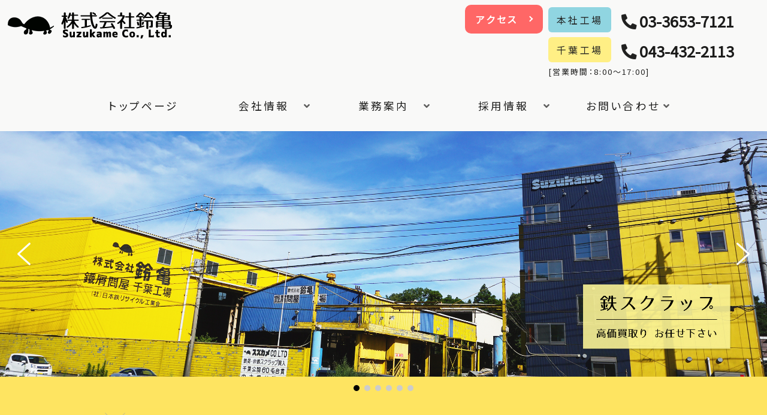

--- FILE ---
content_type: application/javascript
request_url: https://suzukame.com/wp/wp-content/plugins/smart-slider-3/Public/SmartSlider3/Widget/Bullet/Assets/dist/w-bullet.min.js?ver=bc3b14c4
body_size: 4970
content:
!function(t){var i=t;i._N2=i._N2||{_r:[],_d:[],r:function(){this._r.push(arguments)},d:function(){this._d.push(arguments)}};var n,s,a=t.document,h=(a.documentElement,t.setTimeout),r=t.clearTimeout,o=i._N2,c=(t.requestAnimationFrame,a.createElement.bind(a)),u=function(){return c("div")},l=(Object.assign,function(t,i,n){t.setAttribute(i,n)}),f=function(t,i){for(var n in i)l(t,n,i[n])},p=function(t,i){t.removeAttribute(i)},b=function(t,i,n){t.style.setProperty(i,n)},m=function(t,i){for(var n in i)b(t,n,i[n])},d=function(t,i){t.classList.add(i)},v=function(t,i){t.classList.remove(i)},g=function(t,i,n,s){s=s||{},t.addEventListener(i,n,s)};navigator.userAgent.indexOf("+http://www.google.com/bot.html")>-1||i.requestIdleCallback,i.cancelIdleCallback;s=function(){a.body},"complete"===a.readyState||"interactive"===a.readyState?s():Document&&Document.prototype&&Document.prototype.addEventListener&&Document.prototype.addEventListener!==a.addEventListener?Document.prototype.addEventListener.call(a,"DOMContentLoaded",s):a.addEventListener("DOMContentLoaded",s),o.d("SmartSliderWidgetBulletTransition","SmartSliderWidget",(function(){function t(t,i){this.parameters=i,o.SmartSliderWidget.prototype.constructor.call(this,t,"bullet",".n2-ss-control-bullet")}return t.prototype=Object.create(o.SmartSliderWidget.prototype),t.prototype.constructor=t,t.prototype.onStart=function(){switch(this.hasDots=!0,this.axis="horizontal",this.bar=this.widget.querySelector(".nextend-bullet-bar"),this.parameters.area){case 5:case 8:this.axis="vertical"}this.slider.stages.done("BeforeShow",this.onBeforeShow.bind(this))},t.prototype.onBeforeShow=function(){if(this.onVisibleSlidesChanged(),this.hasDots){var t=this.slider.currentSlide.ssdot;d(t,"n2-active"),p(t,"tabindex"),l(t,"aria-current","true")}g(this.slider.sliderElement,"SlideWillChange",this.onSlideSwitch.bind(this)),g(this.slider.sliderElement,"visibleSlidesChanged",this.onVisibleSlidesChanged.bind(this))},t.prototype.onSlideSwitch=function(e){if(this.hasDots){for(var t,i=0;i<this._dots.length;i++)t=this._dots[i],v(t,"n2-active"),l(t,"tabindex",0),p(t,"aria-current");t=e.detail.targetSlide.ssdot||e.detail.targetSlide.group.ssdot,d(t,"n2-active"),p(t,"tabindex"),l(t,"aria-current","true")}},t.prototype.showThumbnail=function(t,e){var i,n,s,a=this.getThumbnail(t);o.W.to(o.MW.k(a),.3,{opacity:1}),i=t.ssdot,n="universalleave",s=this.hideThumbnail.bind(this,a),i.addEventListener(n,s,{once:!0})},t.prototype.hideThumbnail=function(t,e){e.stopPropagation(),o.W.to(o.MW.k(t),.3,{opacity:0,onComplete:function(){t.remove()}})},t.prototype.getThumbnail=function(t){var n=t.ssdot,s=this.slider.sliderElement.getBoundingClientRect(),a=n.getBoundingClientRect(),h=u(),r=u();r.className="n2-ss-bullet-thumbnail",m(r,{width:this.parameters.thumbnailWidth+"px",height:this.parameters.thumbnailHeight+"px","background-image":'url("'+t.getThumbnail()+'")'}),h.appendChild(r),o.MW.k(h).opacity=0,h.className=this.parameters.thumbnailStyle+" n2-ss-bullet-thumbnail-container",this.slider.sliderElement.appendChild(h);var c=i.getComputedStyle(h),l=h.getBoundingClientRect();switch(this.parameters.thumbnailPosition){case"right":m(h,{left:a.left-s.left+a.width-parseInt(c.getPropertyValue("margin-left"))-parseInt(c.getPropertyValue("margin-right"))+"px",top:a.top-s.top+a.height/2-l.height/2+"px"});break;case"left":m(h,{left:a.left-s.left-l.width-parseInt(c.getPropertyValue("margin-left"))-parseInt(c.getPropertyValue("margin-right"))+"px",top:a.top-s.top+a.height/2-l.height/2+"px"});break;case"top":m(h,{left:a.left-s.left+a.width/2-l.width/2+"px",top:a.top-s.top-l.height-parseInt(c.getPropertyValue("margin-top"))-parseInt(c.getPropertyValue("margin-bottom"))+"px"});break;case"bottom":m(h,{left:a.left-s.left+a.width/2-l.width/2+"px",top:a.top-s.top+a.height-parseInt(c.getPropertyValue("margin-top"))-parseInt(c.getPropertyValue("margin-bottom"))+"px"})}return h},t.prototype.onVisibleSlidesChanged=function(){if(this._dotsOuter!==n&&this._dotsOuter.forEach((function(t){!function(t){t&&t.parentNode&&t.parentNode.removeChild(t)}(t)})),this.bar.innerText="",this.slider.visibleSlides.length<=1)this.hasDots=!1;else{this.hasDots=!0,this._dots=[],this._dotsOuter=[];for(var t=0;t<this.slider.visibleSlides.length;t++){var i=this.slider.visibleSlides[t],s=u(),a=u();switch(a.className="n2-bullet "+this.parameters.dotClasses,f(a,{tabindex:0,role:"button","aria-label":i.getTitle()}),s.appendChild(a),this.bar.appendChild(s),"mouseenter"===this.parameters.action?new o.UniversalEnter(a,this.onDotClick.bind(this,i)):new o.UniversalClick(a,this.onDotClick.bind(this,i)),g(s,"n2Activate",this.onDotClick.bind(this,i)),this._dotsOuter.push(s),i.ssdot=a,this._dots.push(a),this.parameters.mode){case"numeric":a.innerText=t+1;break;case"title":a.innerText=i.getTitle()}if(1===this.parameters.thumbnail)i.getThumbnail()&&new o.UniversalEnter(a,this.showThumbnail.bind(this,i),{leaveOnSecond:!0})}this.onSlideSwitch({detail:{targetSlide:this.slider.currentRealSlide}})}this.slider.widgets.onAdvancedVariableWidgetChanged(this.key)},t.prototype.onDotClick=function(t,e){this.slider.directionalChangeTo(t.index)},t}))}(window);